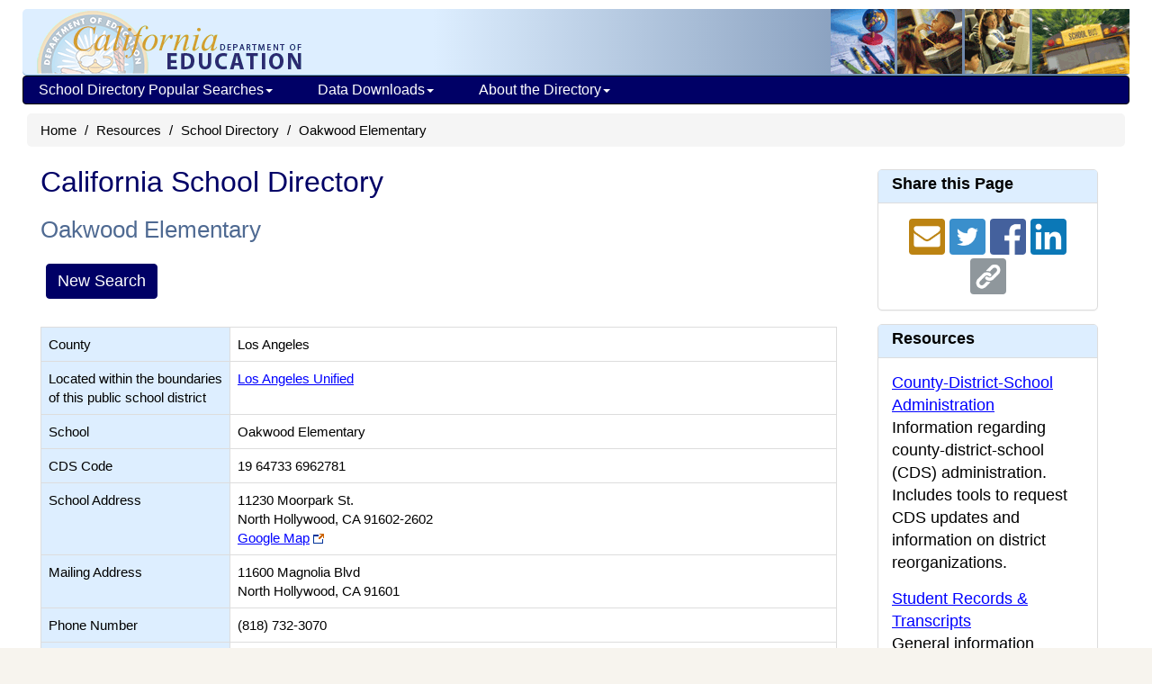

--- FILE ---
content_type: text/plain; charset=UTF-8
request_url: https://www.cde.ca.gov/c99a4269-161c-4242-a3f0-28d44fa6ce24?
body_size: 198
content:
{"ssresp":"0","jsrecvd":"true","__uzmaj":"57f945bd-87a4-46d2-8fa1-e1e68f819d6d","__uzmbj":"1769199797","__uzmcj":"788431094760","__uzmdj":"1769199797","jsbd2":"943b4f04-cudx-5b8d-264e-6cea8b76236b"}

--- FILE ---
content_type: text/plain; charset=UTF-8
request_url: https://www.cde.ca.gov/c99a4269-161c-4242-a3f0-28d44fa6ce24?
body_size: 467
content:
{"ssresp":"0","jsrecvd":"true","__uzmaj":"7dfacb22-5830-4b85-b52a-4ff9bb606ee1","__uzmbj":"1769199797","__uzmcj":"248881049662","__uzmdj":"1769199797","__uzmlj":"G9B4cBbUP8LaMKKXyF5+n6Aaxdot1MHDbXLF0YKANHo=","__uzmfj":"7f90007dfacb22-5830-4b85-b52a-4ff9bb606ee11-17691997978680-002837939c5768327aa10","uzmxj":"7f90002501982a-eff1-48bf-b25d-42cb024b45951-17691997978680-20f1cedd0a0313d910","dync":"uzmx","jsbd2":"3a4a80b5-cudx-5b8d-4b4b-639656ca2bae","mc":{},"mct":""}